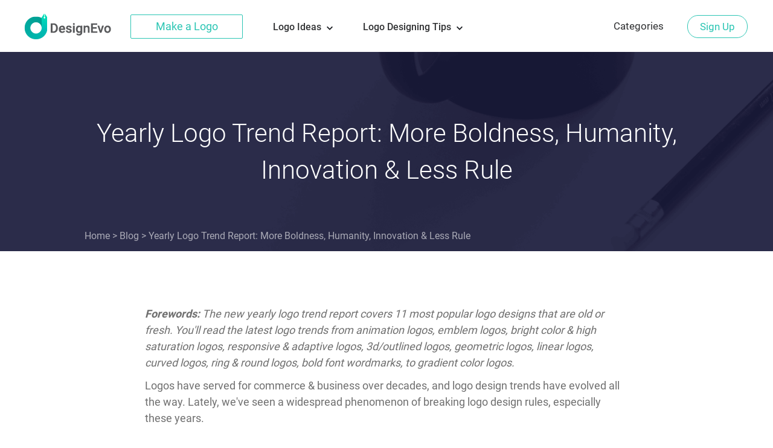

--- FILE ---
content_type: text/html; charset=utf-8
request_url: https://www.designevo.com/blog/logo-trend-yearly.html
body_size: 17564
content:
<!DOCTYPE html>
<html xmlns="http://www.w3.org/1999/xhtml" xml:lang="en-gb" lang="en-gb"
      dir="ltr">
<head>
<link href="https://www.designevo.com/blog/logo-trend-yearly.html" rel="canonical" />

    <meta name="robots" content="noodp"/>
    <meta name="viewport" content="width=device-width, initial-scale=1.0, user-scalable=no">
    <meta name="p:domain_verify" content="2ccea02ca84c3bb2953be335373703cf"/>
    <link rel="dns-prefetch" href="https://www.google-analytics.com">
    <link rel="dns-prefetch" href="https://cdn.amplitude.com">
    <link rel="dns-prefetch" href="https://apis.google.com">
    <link href='/templates/designevosite/css/unit_style.css?v=1681350614' rel="stylesheet">
	    <meta charset="utf-8" />
	<meta http-equiv="X-UA-Compatible" content="IE=edge" />
	<meta name="keywords" content="logo trend, logo design trends, modern logo, logo styles, responsive logo design, animation logo design, emblem logo trend, high saturation logo trend, responsive logo design" />
	<meta name="robots" content="max-snippet:-1, max-image-preview:large, max-video-preview:-1" />
	<meta name="viewport" content="width=device-width, initial-scale=1.0" />
	<meta name="amplitude_key" content="e084fa2522d7c9bd74442b33224f1803" />
	<meta name="description" content="Check our yearly logo trend report - The 11 logo design trends show more boldness, humanity and innovation, but there are less design rules." />
	
	<title>Yearly Logo Trend Report:More Boldness,Humanity,Innovation &amp; Less Rule</title>
	<link href="/templates/designevosite/favicon.ico" rel="shortcut icon" type="image/vnd.microsoft.icon" />
	<script src="/web-res/js/fj_dependency.js?95d925cc28959985c23d96384993586d"></script>
	<script src="/web-res/js/ealog.js?95d925cc28959985c23d96384993586d"></script>
	<script>
window.fjuser = window.fjuser || {}; window.fjuser.info = {"result":false}
	</script>

    <script type="text/javascript">
(function(f,b){if(!b.__SV){var e,g,i,h;window.mixpanel=b;b._i=[];b.init=function(e,f,c){function g(a,d){var b=d.split(".");2==b.length&&(a=a[b[0]],d=b[1]);a[d]=function(){a.push([d].concat(Array.prototype.slice.call(arguments,0)))}}var a=b;"undefined"!==typeof c?a=b[c]=[]:c="mixpanel";a.people=a.people||[];a.toString=function(a){var d="mixpanel";"mixpanel"!==c&&(d+="."+c);a||(d+=" (stub)");return d};a.people.toString=function(){return a.toString(1)+".people (stub)"};i="disable time_event track track_pageview track_links track_forms track_with_groups add_group set_group remove_group register register_once alias unregister identify name_tag set_config reset opt_in_tracking opt_out_tracking has_opted_in_tracking has_opted_out_tracking clear_opt_in_out_tracking start_batch_senders people.set people.set_once people.unset people.increment people.append people.union people.track_charge people.clear_charges people.delete_user people.remove".split(" ");
for(h=0;h<i.length;h++)g(a,i[h]);var j="set set_once union unset remove delete".split(" ");a.get_group=function(){function b(c){d[c]=function(){call2_args=arguments;call2=[c].concat(Array.prototype.slice.call(call2_args,0));a.push([e,call2])}}for(var d={},e=["get_group"].concat(Array.prototype.slice.call(arguments,0)),c=0;c<j.length;c++)b(j[c]);return d};b._i.push([e,f,c])};b.__SV=1.2;e=f.createElement("script");e.type="text/javascript";e.async=!0;e.src="undefined"!==typeof MIXPANEL_CUSTOM_LIB_URL?MIXPANEL_CUSTOM_LIB_URL:"file:"===f.location.protocol&&"//cdn.mxpnl.com/libs/mixpanel-2-latest.min.js".match(/^\/\//)?"https://cdn.mxpnl.com/libs/mixpanel-2-latest.min.js":"//cdn.mxpnl.com/libs/mixpanel-2-latest.min.js";g=f.getElementsByTagName("script")[0];g.parentNode.insertBefore(e,g)}})(document,window.mixpanel||[]);

mixpanel.init("208b7917a832aa2f467d404552795fc1", { debug: true, track_pageview: false, persistence: 'localStorage' });

</script>






</head>

<body>
<!--Google Analytics Begin-->

        <script src='https://www.googletagmanager.com/gtag/js?id=UA-988432-18' async defer></script>
        <script>
            (function (a, s, y, n, c, h, i, d, e) {
                s.className += ' ' + y;
                h.start = 1 * new Date;
                h.end = i = function () {
                    s.className = s.className.replace(RegExp(' ?' + y), '')
                };
                (a[n] = a[n] || []).hide = h;
                setTimeout(function () {
                    i();
                    h.end = null
                }, c);
                h.timeout = c;
            })(window, document.documentElement, 'async-hide', 'dataLayer', 4000, {'GTM-WBQXQMQ': true});
        
            (function (i, s, o, g, r, a, m) {
                i['GoogleAnalyticsObject'] = r;
                i[r] = i[r] || function () {
                    (i[r].q = i[r].q || []).push(arguments)
                }, i[r].l = 1 * new Date();
                a = s.createElement(o),
                    m = s.getElementsByTagName(o)[0];
                a.async = 1;
                a.src = g;
                a.defer = 1
                m.parentNode.insertBefore(a, m)
            })(window, document, 'script', 'https://www.google-analytics.com/analytics.js', 'ga');
        
            ga('create', 'UA-988432-16', 'auto');
            ga('require', 'GTM-WBQXQMQ');
            ga('send', 'pageview');
        
            function gaEvent(category, action, label) {
                try {
                    ga('send', 'event', category, action, label, 1);
                } catch (e) {
                }
            }
        
            function gaPage(url) {
                try {
                    ga('set', 'page', url);
                    ga('send', 'pageview');
                } catch (e) {
                }
            }
        </script>
        <script src="/web-res/js/fj_body_group_js.js.js?v=1681350614"></script>

<!-- Body -->
<input id="token" type="hidden" name="a292ed4c8dc3fab0cca02aaaf923d9f6" value="1"/>
<div id="modal_mask" style="display: none;"></div>
<div class="body">

    <!--Menu Begin-->
    <div class="menu_bg web_menu_bg">
                    <link href="/web-res/css/header.css?v=1641804425" rel="stylesheet">    <div class="new_header_container">
        <div class="new_banner_box">
            <a href="/" class="new_banner_logo">
                <img src="/media/header/images/designevo-logo.png" alt="">
            </a>

            <a href="/logo-maker/" class="new_banner_make_logo"
               onclick="ga('send', 'event', 'web_menu_btn', en, 'enter_logo_app', 1);">Make a Logo</a>

                            <div class="new_banner_lists">
                    <ul class="new_banner_lists_ul">
                        <li class="new_banner_lists_li">
                            <a href="/create/" class="new_banner_lists_a">
                                Logo Ideas

                                <svg class="top-icon" version="1.1" xmlns="http://www.w3.org/2000/svg"
                                     xmlns:xlink="http://www.w3.org/1999/xlink" x="0px" y="0px" width="10px"
                                     height="7px"
                                     viewBox="0 0 10 7" enable-background="new 0 0 10 7" xml:space="preserve">
<polygon fill="#17191D"
         points="5,6.996 4.359,6.355 0,1.996 1.283,0.708 5,4.426 8.717,0.708 10,1.996 5.641,6.355 "></polygon>
</svg>
                            </a>
                            <ol class="new_banner_lists_item">
                                                                    <li class="new_banner_lists_item_li">
                                        <div class="new_banner_lists_item_li_title">
                                            Trends                                        </div>
                                        <div class="new_banner_lists_item_li_box">
                                                                                            <ul>
                                                                                                            <li>
                                                            <a href="/create/logos/gaming.html">Gaming Logo</a>
                                                        </li>
                                                                                                            <li>
                                                            <a href="/create/logos/vintage.html">Vintage Logo</a>
                                                        </li>
                                                                                                            <li>
                                                            <a href="/create/logos/outdoor.html">Outdoor Logo</a>
                                                        </li>
                                                                                                            <li>
                                                            <a href="/create/logos/cool-text.html">Cool Text Logo</a>
                                                        </li>
                                                                                                            <li>
                                                            <a href="/create/logos/family-crest.html">Family Crest Logo</a>
                                                        </li>
                                                                                                            <li>
                                                            <a href="/create/logos/basketball.html">Basketball Logo</a>
                                                        </li>
                                                                                                            <li>
                                                            <a href="/create/logos/bee.html">Bee Logo</a>
                                                        </li>
                                                                                                    </ul>
                                                                                            <ul>
                                                                                                            <li>
                                                            <a href="/create/logos/u-k.html">UK Logo</a>
                                                        </li>
                                                                                                            <li>
                                                            <a href="/create/logos/podcast.html">Podcast Logo</a>
                                                        </li>
                                                                                                            <li>
                                                            <a href="/create/logos/event.html">Event Logo</a>
                                                        </li>
                                                                                                            <li>
                                                            <a href="/create/logos/monogram.html">Monogram Logo</a>
                                                        </li>
                                                                                                            <li>
                                                            <a href="/create/logos/sun.html">Sun Logo</a>
                                                        </li>
                                                                                                            <li>
                                                            <a href="/create/logos/youtube-channel.html">Youtube Logo</a>
                                                        </li>
                                                                                                            <li>
                                                            <a href="/create/logos/emblem.html">Emblem Logo</a>
                                                        </li>
                                                                                                    </ul>
                                                                                            <ul>
                                                                                                            <li>
                                                            <a href="/create/logos/cricket.html">Cricket Logo</a>
                                                        </li>
                                                                                                            <li>
                                                            <a href="/create/logos/military.html">Military Logo</a>
                                                        </li>
                                                                                                            <li>
                                                            <a href="/create/logos/event-planner.html">Event Planner Logo</a>
                                                        </li>
                                                                                                            <li>
                                                            <a href="/create/logos/energy.html">Energy Logo</a>
                                                        </li>
                                                                                                            <li>
                                                            <a href="/create/logos/flower.html">Flower Logo</a>
                                                        </li>
                                                                                                            <li>
                                                            <a href="/create/logos/letter.html">Letter Logo</a>
                                                        </li>
                                                                                                    </ul>
                                                                                            <ul>
                                                                                                            <li>
                                                            <a href="/create/logos/luxury.html">Luxury Logo</a>
                                                        </li>
                                                                                                            <li>
                                                            <a href="/create/logos/dog.html">Dog Logo</a>
                                                        </li>
                                                                                                            <li>
                                                            <a href="/create/logos/wolf.html">Wolf Logo</a>
                                                        </li>
                                                                                                            <li>
                                                            <a href="/create/logos/name.html">Name Logo</a>
                                                        </li>
                                                                                                            <li>
                                                            <a href="/create/logos/t-shirt.html">T-shirt Logo</a>
                                                        </li>
                                                                                                            <li>
                                                            <a href="/create/logos/drone.html">Drone Logo</a>
                                                        </li>
                                                                                                    </ul>
                                                                                    </div>
                                    </li>
                                                                    <li class="new_banner_lists_item_li">
                                        <div class="new_banner_lists_item_li_title">
                                            Commerce                                        </div>
                                        <div class="new_banner_lists_item_li_box">
                                                                                            <ul>
                                                                                                            <li>
                                                            <a href="/create/logos/3d.html">3D Logo</a>
                                                        </li>
                                                                                                            <li>
                                                            <a href="/create/logos/circle.html">Circle Logo</a>
                                                        </li>
                                                                                                            <li>
                                                            <a href="/create/logos/woodworking.html">Woodworking Logo</a>
                                                        </li>
                                                                                                            <li>
                                                            <a href="/create/logos/car-wash.html">Car Wash Logo</a>
                                                        </li>
                                                                                                            <li>
                                                            <a href="/create/logos/excavator.html">Excavator Logo</a>
                                                        </li>
                                                                                                            <li>
                                                            <a href="/create/logos/solar.html">Solar Logo</a>
                                                        </li>
                                                                                                    </ul>
                                                                                            <ul>
                                                                                                            <li>
                                                            <a href="/create/logos/truck.html">Truck Logo</a>
                                                        </li>
                                                                                                            <li>
                                                            <a href="/create/logos/wedding.html">Wedding Logo</a>
                                                        </li>
                                                                                                            <li>
                                                            <a href="/create/logos/eyelash.html">Eyelash Logo</a>
                                                        </li>
                                                                                                            <li>
                                                            <a href="/create/logos/healthcare.html">Healthcare Logo</a>
                                                        </li>
                                                                                                            <li>
                                                            <a href="/create/logos/bike.html">Bike Logo</a>
                                                        </li>
                                                                                                            <li>
                                                            <a href="/create/logos/car-auto.html">Car Auto</a>
                                                        </li>
                                                                                                    </ul>
                                                                                            <ul>
                                                                                                            <li>
                                                            <a href="/create/logos/logistics.html">Logistics Logo</a>
                                                        </li>
                                                                                                            <li>
                                                            <a href="/create/logos/bakery.html">Bakery Logo</a>
                                                        </li>
                                                                                                            <li>
                                                            <a href="/create/logos/seal.html">Seal Logo</a>
                                                        </li>
                                                                                                            <li>
                                                            <a href="/create/logos/sketch.html">Sketch Logo</a>
                                                        </li>
                                                                                                            <li>
                                                            <a href="/create/logos/capsule.html">Capsule Logo</a>
                                                        </li>
                                                                                                            <li>
                                                            <a href="/create/logos/ecommerce.html">Ecommerce Logo</a>
                                                        </li>
                                                                                                    </ul>
                                                                                    </div>
                                    </li>
                                                            </ol>
                        </li>
                        <li class="new_banner_lists_li">
                            <a href="/blog/" class="new_banner_lists_a">
                                Logo Designing Tips

                                <svg class="top-icon" version="1.1" xmlns="http://www.w3.org/2000/svg"
                                     xmlns:xlink="http://www.w3.org/1999/xlink" x="0px" y="0px" width="10px"
                                     height="7px"
                                     viewBox="0 0 10 7" enable-background="new 0 0 10 7" xml:space="preserve">
<polygon fill="#17191D"
         points="5,6.996 4.359,6.355 0,1.996 1.283,0.708 5,4.426 8.717,0.708 10,1.996 5.641,6.355 "></polygon>
</svg>
                            </a>

                            <ol class="new_banner_lists_item logo_designing_tips_item">
                                <li class="new_banner_lists_item_li">
                                    <div class="new_banner_lists_item_li_box logo_designing_tips">
                                        <ul>
                                                                                            <li>
                                                    <a href="/blog/how-to-resize-logo-image-pixels.html">Resize Logo Image in Pixels</a>
                                                </li>
                                                                                            <li>
                                                    <a href="/blog/create-signature-logo.html">Create a Signature Logo</a>
                                                </li>
                                                                                            <li>
                                                    <a href="/blog/how-to-make-a-logo-transparent.html">Make a Logo Transparent</a>
                                                </li>
                                                                                            <li>
                                                    <a href="/blog/find-logo-color-combinations.html">Logo Color Combinations</a>
                                                </li>
                                                                                            <li>
                                                    <a href="/blog/design-your-own-hoodie.html">Design a Free Cool Hoodie</a>
                                                </li>
                                                                                            <li>
                                                    <a href="/blog/free-music-graphic-logos-icons-covers-flyers-styles.html">Free Music Graphic Package</a>
                                                </li>
                                                                                            <li>
                                                    <a href="/blog/medical-logo-brands-and-designs.html">How to Create Medical Logos</a>
                                                </li>
                                                                                            <li>
                                                    <a href="/blog/sanitizer-brands-and-logo-ideas.html">Top 5 Sanitizer Logos</a>
                                                </li>
                                                                                        <li>
                                                <a href="/blog/">
                                                    More

                                                    <svg version="1.1" id="图层_1" xmlns="http://www.w3.org/2000/svg"
                                                         xmlns:xlink="http://www.w3.org/1999/xlink" x="0px" y="0px"
                                                         width="13px" height="9px" viewBox="0 0 13 9"
                                                         style="enable-background:new 0 0 13 9;" xml:space="preserve">
                                                <rect y="3.5" fill="#2AC5B3" width="10.2" height="2"/>
                                                        <polygon fill="#2AC5B3"
                                                                 points="8.2,8.7 6.8,7.3 9.6,4.5 6.8,1.7 8.2,0.3 12.4,4.5 "/>
                                            </svg>
                                                </a>
                                            </li>
                                        </ul>
                                    </div>
                                </li>
                            </ol>
                        </li>
                    </ul>
                </div>
                    </div>
    </div>
    <script src="/media/header/js/header.js?v=1641804424"></script>

                <div class="rgt_menu">
                            

<div class="custom rgt_menu_joomla_div"  >
	<ul>
<li><a href="/create/">Categories</a></li>
</ul></div>

                        
            
<script>
    const loginLanguage = {"signUp":"Sign Up","signUpFree":"Sign Up - Free","login":"Login","myAccount":"My Profile","myDesigns":"My Logos","signOut":"Sign Out","upgrade":"Upgrade","policyBasic":"Basic Plan","policyPlus":"Plus Plan","policyBasicAnnual":"Basic Annual Plan","policyPlusAnnual":"Plus Annual Plan","policyBasicMonthly":"Basic Monthly Plan","policyPlusMonthly":"Plus Monthly Plan","haveAccount":"Already have an account?","noAccount":"Not a registered user yet?","facebookSignUp":"Sign Up with Facebook","facebookLogin":"Login with Facebook","googleSignUp":"Sign Up with Google","googleLogin":"Login with Google","or":"or","email":"Email","emailConfirm":"Confirm Email","emailEmpty":"Email address can't be empty!","emailOverLength":"Email must be less than 64 characters!","emailWrongAddress":"Please enter a valid email address!","emailWrongConfirm":"Please enter a valid email address!","emailHasTaken":"The email address is taken.","password":"Password","passwordEmpty":"Password can't be empty!","passwordOverLength":"Password must be between 6 and 64 characters!","loginErr":"Failed to login, please check your network and try again.","loginPolicy":"By logging in, you agree to our ","signPolicy":"By signing up, you agree to our ","terms":"Terms of Use","and":" and ","privacyPolicy":"Privacy Policy","privacyPolicySub":".","rememberMe":"Remember me","forgotPassword":"Forgot password?","userWrong":"Email address or password is incorrect!"};
    window.language_tag = "en";
    var localTipTitle = {
        loginTitle: "Login",
        signupTitle: "Sign Up",
        loginSaveTitle: "Login to Save",
        loginPrintTitle: "Login to Print",
        loginShareTitle: "Login to Share",
        signupSaveTitle: "Sign Up to Save",
        signupPrintTitle: "Sign Up to Print",
        signupShareTitle: "Sign Up to Share",
        loginConnectTip: "Failed to login, please check your network and try again.",
        registerLoginFailed: "Registered successfully, but failed to login to your account.",
        registerConnectTip: "Registration failed, please check your network and try again.",
        mailEmptyTip: "Email address can't be empty!",
        mailLengthTip: "Email must be less than 64 characters!",
        mailWrongTip: "Please enter a valid email address!",
        mailConfirmTip: "The emails you've entered do not match!",
        pswdEmptyTip: "Password can't be empty!",
        pswdLengthTip: "Password must be between 6 and 64 characters!",
        fbNoMail: "No email for this Facebook account.",
        fbConnectTip: "Failed to connect to Facebook, please check your network and try again.",
        fbConnect: "Connect with Facebook",
        logoutConnectTip: "Failed to logout, please check your network and try again.",
        glNoMail: "No email for this Google account.",
        glConnectTip: "Failed to connect to Google, please check your network and try again."
    };
    window.csrf_token = "a292ed4c8dc3fab0cca02aaaf923d9f6";

</script>


<link href="/web-res/css/fj_login_mod.css?v=1641800127" rel="stylesheet">
<div id="login"></div>
<a id="emailService" class="u-hide" target="_blank" href="javascript:void(0)"></a>
<div class="app_survey" v-cloak v-show="local.doSurvey" v-on:click="">
    <div class="survey-box">
        <!--title-->
        <div class="survey-box-title">Welcome to DesignEvo!</div>
        <div class="survey-box-sub-title">Let's personalize your creation</div>
        <!--step-->
        <div class="steps" v-bind:class="local.animateStepClass">
            <div class="step-item step-point step-point01" v-bind:class="{active0:local.step===1,active:local.step>1}">
                <fj-icon-step-designevo></fj-icon-step-designevo>
                <div class="step-name">Step 1</div>
            </div>
            <div class="step-item step-border step-border01" ><div class="border-inner" v-bind:class="{active:local.step>=2}"></div></div>
            <div class="step-item step-point step-point02" v-bind:class="{active0:local.step===2,active:local.step>2}">
                <fj-icon-step-designevo></fj-icon-step-designevo>
                <div class="step-name">Step 2</div>
            </div>
            <div class="step-item step-border step-border02"><div class="border-inner" v-bind:class="{active:local.step>=3}"></div></div>
            <div class="step-item step-point step-point03" v-bind:class="{active:local.step>=3}">
                <fj-icon-step-designevo></fj-icon-step-designevo>
                <div class="step-name">Finish</div>
            </div>
        </div>
        <!--back-->
        <div v-if="local.step === 2" class="back-btn" v-on:click="goBack">
            <div class="icon"><fj-icon-back /></div>
            <div class="txt">Back</div>
        </div>
        <div class="box-close" v-on:click="closeBox"><fj-icon-delete></fj-icon-delete></div>

        <!--question-->
        <div class="survey-question" v-if="local.step === 1 && !local.isOtherOrganization">1.What kind of organization do you belong to?</div>
        <div class="survey-question" v-if="local.step === 2 && !local.isOtherOrganization">2.What is your role?</div>


        <!--answer-->
        <div class="survey-answer" v-if="local.answerType === 'organization' && local.step < 3 && !local.isOtherOrganization">
            <div class="answer-item" v-on:click="askRole('enterprise')">
                <div class="icon"><fj-icon-enterprise /></div>
                <div class="name">Enterprise</div>
            </div>
            <div class="answer-item" v-on:click="askRole('nonprofit-ngo')">
                <div class="icon"><fj-icon-nonprofit-ngo /></div>
                <div class="name">Nonprofit/NGO</div>
            </div>
            <div class="answer-item" v-on:click="askRole('store')">
                <div class="icon"><fj-icon-store /></div>
                <div class="name">Store</div>
            </div>
            <div class="answer-item" v-on:click="askRole('government')">
                <div class="icon"><fj-icon-government /></div>
                <div class="name">Government</div>
            </div>
            <div class="answer-item" v-on:click="askRole('self-employed')">
                <div class="icon"><fj-icon-self-employed /></div>
                <div class="name">Self-Employed</div>
            </div>
            <div class="answer-item" v-on:click="askRole('community')">
                <div class="icon"><fj-icon-community /></div>
                <div class="name">Community</div>
            </div >
            <div class="answer-item" v-on:click="askRole('school-university')">
                <div class="icon"><fj-icon-school-university /></div>
                <div class="name">School/University</div>
            </div>
            <div class="answer-item" v-on:click="goOtherPage">
                <div class="icon"><fj-icon-other /></div>
                <div class="name">Other</div>
            </div>
        </div>

        <!--enterprise-->
        <div class="survey-answer" v-if="local.answerType === 'enterprise' && local.step < 3 && !local.isOtherOrganization">
            <div class="answer-item" v-on:click="submitSurvey('HR/Admin')">
                <div class="icon"><fj-icon-hr-admin /></div>
                <div class="name">HR/Admin</div>
            </div>
            <div class="answer-item" v-on:click="submitSurvey('IT/Engineering')">
                <div class="icon"><fj-icon-it-engineering /></div>
                <div class="name">IT/Engineering</div>
            </div>
            <div class="answer-item" v-on:click="submitSurvey('Designer')">
                <div class="icon"><fj-icon-designer /></div>
                <div class="name">Designer</div>
            </div>
            <div class="answer-item" v-on:click="submitSurvey('Marketer/PR')">
                <div class="icon"><fj-icon-marketer-pr /></div>
                <div class="name">Marketer/PR</div>
            </div>
            <div class="answer-item" v-on:click="submitSurvey('Sales')">
                <div class="icon"><fj-icon-sales /></div>
                <div class="name">Sales</div>
            </div>
            <div class="answer-item" v-on:click="submitSurvey('Operations/Finance')">
                <div class="icon"><fj-icon-operations-finance /></div>
                <div class="name">Operations/Finance</div>
            </div>
            <div class="answer-item" v-on:click="submitSurvey('Analyst')">
                <div class="icon"><fj-icon-analyst /></div>
                <div class="name">Analyst</div>
            </div>
            <div class="answer-item" v-on:click="goOtherPage">
                <div class="icon"><fj-icon-other /></div>
                <div class="name">Other</div>
            </div>
        </div>

        <!--nonprofit-ngo-->
        <div class="survey-answer" v-if="local.answerType === 'nonprofit-ngo' && local.step < 3 && !local.isOtherOrganization">
            <div class="answer-item" v-on:click="submitSurvey('HR/Admin')">
                <div class="icon"><fj-icon-hr-admin /></div>
                <div class="name">HR/Admin</div>
            </div>
            <div class="answer-item" v-on:click="submitSurvey('IT/Engineering')">
                <div class="icon"><fj-icon-it-engineering /></div>
                <div class="name">IT/Engineering</div>
            </div>
            <div class="answer-item" v-on:click="submitSurvey('Designer')">
                <div class="icon"><fj-icon-designer /></div>
                <div class="name">Designer</div>
            </div>
            <div class="answer-item" v-on:click="submitSurvey('Marketer/PR')">
                <div class="icon"><fj-icon-marketer-pr /></div>
                <div class="name">Marketer/PR</div>
            </div>
            <div class="answer-item" v-on:click="submitSurvey('Trainer')">
                <div class="icon"><fj-icon-trainer /></div>
                <div class="name">Trainer</div>
            </div>
            <div class="answer-item" v-on:click="submitSurvey('Operations/Finance')">
                <div class="icon"><fj-icon-operations-finance /></div>
                <div class="name">Operations/Finance</div>
            </div>
            <div class="answer-item" v-on:click="submitSurvey('Analyst')">
                <div class="icon"><fj-icon-analyst /></div>
                <div class="name">Analyst</div>
            </div>
            <div class="answer-item" v-on:click="goOtherPage">
                <div class="icon"><fj-icon-other /></div>
                <div class="name">Other</div>
            </div>
        </div>

        <!--store-->
        <div class="survey-answer" v-if="local.answerType === 'store' && local.step < 3 && !local.isOtherOrganization">
            <div class="answer-item" v-on:click="submitSurvey('Owner')">
                <div class="icon"><fj-icon-owner /></div>
                <div class="name">Owner</div>
            </div>
            <div class="answer-item" v-on:click="submitSurvey('Manager')">
                <div class="icon"><fj-icon-manager /></div>
                <div class="name">Manager</div>
            </div>
            <div class="answer-item" v-on:click="submitSurvey('Operations/Finance')">
                <div class="icon"><fj-icon-operations-finance /></div>
                <div class="name">Operations/Finance</div>
            </div>
            <div class="answer-item" v-on:click="submitSurvey('Customer Service')">
                <div class="icon"><fj-icon-customer-service /></div>
                <div class="name">Customer Service</div>
            </div>
            <div class="answer-item" v-on:click="goOtherPage">
                <div class="icon"><fj-icon-other /></div>
                <div class="name">Other</div>
            </div>
        </div>

        <!--government-->
        <div class="survey-answer" v-if="local.answerType === 'government' && local.step < 3 && !local.isOtherOrganization">
            <div class="answer-item" v-on:click="submitSurvey('HR/Admin')">
                <div class="icon"><fj-icon-hr-admin /></div>
                <div class="name">HR/Admin</div>
            </div>
            <div class="answer-item" v-on:click="submitSurvey('Operations/Finance')">
                <div class="icon"><fj-icon-operations-finance /></div>
                <div class="name">Operations/Finance</div>
            </div>
            <div class="answer-item" v-on:click="submitSurvey('Analyst')">
                <div class="icon"><fj-icon-analyst /></div>
                <div class="name">Analyst</div>
            </div>
            <div class="answer-item" v-on:click="submitSurvey('Trainer')">
                <div class="icon"><fj-icon-trainer /></div>
                <div class="name">Trainer</div>
            </div>
            <div class="answer-item" v-on:click="submitSurvey('PR')">
                <div class="icon"><fj-icon-marketer-pr /></div>
                <div class="name">PR</div>
            </div>
            <div class="answer-item" v-on:click="submitSurvey('Manager')">
                <div class="icon"><fj-icon-manager /></div>
                <div class="name">Manager</div>
            </div>
            <div class="answer-item" v-on:click="goOtherPage">
                <div class="icon"><fj-icon-other /></div>
                <div class="name">Other</div>
            </div>
        </div>

        <!--self-employed-->
        <div class="survey-answer" v-if="local.answerType === 'self-employed' && local.step < 3 && !local.isOtherOrganization">
            <div class="answer-item" v-on:click="submitSurvey('Consultant')">
                <div class="icon"><fj-icon-consultant /></div>
                <div class="name">Consultant</div>
            </div>
            <div class="answer-item" v-on:click="submitSurvey('Agent')">
                <div class="icon"><fj-icon-agent /></div>
                <div class="name">Agent</div>
            </div>
            <div class="answer-item" v-on:click="submitSurvey('Designer')">
                <div class="icon"><fj-icon-designer /></div>
                <div class="name">Designer</div>
            </div>
            <div class="answer-item" v-on:click="submitSurvey('Fitness/Health')">
                <div class="icon"><fj-icon-fitness-health/></div>
                <div class="name">Fitness/Health</div>
            </div>
            <div class="answer-item" v-on:click="submitSurvey('Marketer/PR')">
                <div class="icon"><fj-icon-marketer-pr /></div>
                <div class="name">Marketer/PR</div>
            </div>
            <div class="answer-item" v-on:click="submitSurvey('Blogger/Writer')">
                <div class="icon"><fj-icon-blogger-writer /></div>
                <div class="name">Blogger/Writer</div>
            </div>
            <div class="answer-item" v-on:click="goOtherPage">
                <div class="icon"><fj-icon-other /></div>
                <div class="name">Other</div>
            </div>
        </div>

        <!--community-->
        <div class="survey-answer" v-if="local.answerType === 'community' && local.step < 3 && !local.isOtherOrganization">
            <div class="answer-item" v-on:click="submitSurvey('Organizer')">
                <div class="icon"><fj-icon-organizer /></div>
                <div class="name">Organizer</div>
            </div>
            <div class="answer-item" v-on:click="submitSurvey('Designer')">
                <div class="icon"><fj-icon-designer /></div>
                <div class="name">Designer</div>
            </div>
            <div class="answer-item" v-on:click="submitSurvey('Trainer')">
                <div class="icon"><fj-icon-trainer /></div>
                <div class="name">Trainer</div>
            </div>
            <div class="answer-item" v-on:click="submitSurvey('Operations/Finance')">
                <div class="icon"><fj-icon-operations-finance /></div>
                <div class="name">Operations/Finance</div>
            </div>
            <div class="answer-item" v-on:click="goOtherPage">
                <div class="icon"><fj-icon-other /></div>
                <div class="name">Other</div>
            </div>
        </div>

        <!--School/University-->
        <div class="survey-answer" v-if="local.answerType === 'school-university' && local.step < 3 && !local.isOtherOrganization">
            <div class="answer-item" v-on:click="submitSurvey('Student')">
                <div class="icon"><fj-icon-student /></div>
                <div class="name">Student</div>
            </div>
            <div class="answer-item" v-on:click="submitSurvey('Teacher/Professor')">
                <div class="icon"><fj-icon-teacher-professor /></div>
                <div class="name">Teacher/Professor</div>
            </div>
            <div class="answer-item" v-on:click="submitSurvey('HR/Admin')">
                <div class="icon"><fj-icon-hr-admin /></div>
                <div class="name">HR/Admin</div>
            </div>
            <div class="answer-item" v-on:click="submitSurvey('Marketer/PR')">
                <div class="icon"><fj-icon-marketer-pr /></div>
                <div class="name">Marketer/PR</div>
            </div>
            <div class="answer-item" v-on:click="goOtherPage">
                <div class="icon"><fj-icon-other /></div>
                <div class="name">Other</div>
            </div>
        </div>


        <!--other input-->
        <div class="other" v-if="local.isOtherOrganization">
            <input class="input" placeholder="Please enter your industry or organization." @input="inputChange" v-model="local.otherOrganization" maxlength="256" />
            <div v-if="local.isShowOtherDelBtn" class="icon-delete" @click="clearOtherInput"><fj-icon-delete /></div>
            <div class="input-border"></div>
            <div class="btn" v-on:click="completeOther">Complete</div>
        </div>

        <!--email-confirm-->
        <div v-if="local.step === 3" class="email-confirm">
            <div class="icon"><fj-icon-success></fj-icon-success></div>
            <div class="title">
                YOUR ACCOUNT HAS BEEN <br/> REGISTERED SUCCESSFULLY!            </div>
            <div class="desc">
                To ensure the security of your account, please check your mail and click the activation link to activate your account now.            </div>
            <div class="confirm-btn" v-on:click="goConfirmEmail">Confirm Now!</div>
        </div>
    </div>
</div>

<script src="/web-res/js/fj_login_mod.js?v=1722566627"></script>

        </div>
    </div>
        <div class="height_86" style="display: block"></div>
    
	
	        <div id="top">
            

        </div>
	
	
    <div class="content">
        <div class="row-fluid">
			            <main id="content" role="main">
                <!-- Begin Content -->
                
                <!-- <div id="system-message-container">
	</div>
 -->
                <div class="">
	<meta itemprop="inLanguage" content="en-GB" />
						
<div class="icons">
	
		
	</div>
	
	
	
		
								<div itemprop="articleBody">
		<!--blog banner begin-->
<div class="blg_bg">
	<div class="blg_ban">
		<h1>Yearly Logo Trend Report: More Boldness, Humanity, Innovation & Less Rule</h1>
		<ul class="blg_bread_nav">
			<li><a href="/">Home</a> &gt;</li>
			<li><a href="/blog/">Blog</a> &gt;</li>
			<li><a href="/blog/logo-trend-yearly.html">Yearly Logo Trend Report: More Boldness, Humanity, Innovation & Less Rule</a></li>
		</ul>
	</div>
</div>
<div class="blg_ctn">
	<p><em><b>Forewords:</b> The new yearly logo trend report covers 11 most popular logo designs that are old or fresh. You'll read the latest logo trends from animation logos, emblem logos, bright color & high saturation logos, responsive & adaptive logos, 3d/outlined logos, geometric logos, linear logos, curved logos, ring & round logos, bold font wordmarks, to gradient color logos.</em></p>
    <p>Logos have served for commerce & business over decades, and logo design trends have evolved all the way. Lately, we've seen a widespread phenomenon of breaking logo design rules, especially these years.</p>
    <img src="/images/blog/logomark-symbol-combination-logo/bass-logo-oldest-trademark.jpg" alt="World first logo - Bass Ale beer in 1876" />
    <p class="imgalt">Image: World first logo - Bass Ale beer in 1876.</p>
    <p>By the time of 1876 when the very first logo was created and published by Bass Ale beer, logo art designers would love to go with emblem designs & graffiti designs. The logo design trend at that exact time is all about repeating and following the few existed design patterns. - We must admit those logo designs made from that time, are somewhat dull, or at least, lack creativity.</p>
    <p>By contrast, in the year of 2019 and 2020, we see a large number of promising logo designers obey fewer logo principles, but care more about resonating with users, interacting with clients & audiences, as well as making people more comfortable.</p>
    <p>This is our fresh report on logo trend. You'll find stunning logo examples for each logo trend. Also, be aware that these logo trends are bolder, more human, more innovative, and more likely to break all existed design rules!</p>
    <p>Anyway, <a href="https://upcity.com/experts/top-tips-for-designing-your-logo-signature/" target="_blank" rel="noopener noreferrer">logo design</a> is all about UX, creativity, branding, freshness, and visual shock! You can learn more from the following report on recent logo trends.</p>
    <h2>Part 1 - Yearly Report for Logo Trends</h2>
    <p>More and more successful modern logo designs have broken previous logo design rules. While surprisingly, audience feedbacks towards these logo design changes are not bad at all!</p>
    <p>To some extent, logo design is the sum-up of design skill, beauty, taste, culture, innovation, and branding. The annual logo trend is the report of mainstream logo designs, which has changed the world dramatically!</p>
    <h4>Animation Logo Trend</h4>
   	<img src="https://domaininvesting.com/wp-content/uploads/2020/01/GoDaddy-Icon.gif" alt="GoDaddy animation logo" />
  	<p class="imgalt">Image Source: domaininvesting.com/wp-content/uploads/2020/01/GoDaddy-Icon.gif</p>
    <p>Animation logos are the most popular logo trend since 2019. When watching films, cartoons, or playing games, we often see such a compelling yet complex logo moving and transforming. In most cases, it's hard for viewers to figure out how the motions perform, but the visual shock is unparalleled!</p>
    <p>To name a few, the Avengers movie, Pixar and Dreamworks, they all have adopted animation logos. Such a logo gives audience an immersing experience.</p>
  	<p>Not limited to movies, cartoons and games, animation logo design has become the new first choice of many other businesses whose target is to get closer to users. If you take a look at GoDaddy new logo, you'll have a better understanding!</p>
  	<h4>Emblem Logo Trend</h4>
    <img src="/images/blog/logo-trend-yearly/emblem-logo-design-trends.jpg"  alt="Emblem logo design trend" />
    <p class="imgalt">Image: Emblem logo design trend.</p>
    <p>Since logo concept is created, emblem logo has dominated the top 1 logo design choice. And in this very new yearly logo trend report, it is no exception.</p>
    <p>Emblem logo like a stamp, proves itself a strong branding. That makes it the best option for many business groups, which highly rely on reputation and trust. (Think of <a href="/blog/starbucks-logo-design.html" target="_blank">Starbucks logo design</a>.)</p>
  	<h4>Bright Color + High Saturation Logo Trend</h4>
  	<img src="/images/blog/logo-trend-yearly/bright-color-high-saturation-logo-trend.jpg" alt="Bright color and high saturation logo trend" />
  	<p class="imgalt">Image: Bright color and high saturation logo trend.</p>
    <p>Years ago, high saturation designs were a hot potato for designers, but high saturation designs in bright colors have been popularized since 2019. It's the same, logo designs in only black and white has a strong contrast that levels up the overall design. Because of that, it's one of the top choices for luxury clothes, luxury clothes, and more.</p>
  	<h4>Responsive & Adaptive Logo Trend</h4>
    <img src="/images/blog/logo-trend-yearly/responsive-and-adaptive-logo-trend.jpg" alt="Responsive and adaptive logo trend" />
    <p class="imgalt">Image: Responsive and adaptive logo trend.</p>
    <p>It's caring and user-friendly to design a set of logos in various sizes for different devices and platforms. In the latest report of logo design trends, designers seem to attach more importance to responsive and adaptive logo design, considering <a href="/blog/google-logo.html" target="_blank">Google responsive logo design</a>.</p>
    <p>Responsive and adaptive logo designs ensure users have the most comfortable experiences with different accesses.</p>
  	<h4>3D/Outlined Logo Trend</h4>
    <img src="/images/blog/logo-trend-yearly/3d-logo-outlined-design-trend.jpg" alt="3D and outlined logo design trend" />
    <p class="imgalt">Image: 3D and outlined logo design trend.</p>
    <p>3D logo design has become another mainstream these days. So does outlined logo design. Such designs emphasize physical boundaries and logo design theme. The use of outlined style helps add atmospheres of funny, vivid, cool or others.</p>
  	<h4>Geometric Logo Trend</h4>
    <img src="/images/blog/logo-trend-yearly/geometric-logo-trend.jpg" alt="Geometric logo trend" />
    <p class="imgalt">Image: Geometric logo trend.</p>
    <p>Geometric logo design has the wisdom of mathematics, so we can easily find many high-tech and futuristic companies choose a geometric logo, such as, <a href="/blog/apple-logo-design.html" target="_blank">Apple logo</a>, AMD logo, Mercedes-Benz logo, etc.</p>
  	<h4>Linear Logo Trend</h4>
    <img src="/images/blog/logo-trend-yearly/linear-logo-trend.jpg" alt="Linear logo trend" />
    <p class="imgalt">Image: Linear logo trend - Find the templates <a href="/logo-maker/" target="_blank">here</a> by searching "Linear".</p>
    <p>Linear logos are widely used on digital board performances, electric fireworks, etc. Linear logo design always has a sense of technology, futurism, and many more.</p>
  	<h4>Curved Logo Trend</h4>
  	<img src="/images/blog/logo-trend-yearly/curved-logo-design-trend.jpg" alt="Curved logo design" />
  	<p class="imgalt">Image: Curved logo design.</p>
    <p>Curved logo design is a new emerging logo design method. It composes of the elements of round, circle, and corner. Such a logo has a direction and a strong design sense.</p>
  	<h4>Ring & Round Logo Trend</h4>
  	<img src="/images/blog/logo-trend-yearly/ring-or-round-logo-trend.jpg" alt="Ring or round logo design trend" />
  	<p class="imgalt">Image: Ring or round logo design trend.</p>
    <p>When we talk about ring or round logos, Olympic logo comes to our mind. Ring or round design brings a sense of fluid and circulation naturally. When a design has more than one ring (Consider Olympic logo), it implies connections.</p>
  	<h4>Bold Font Wordmark</h4>
    <img src="/images/blog/logo-trend-yearly/bold-wordmark.jpg" alt="Bold wordmark trend" />
    <p class="imgalt">Image: Bold wordmark trend.</p>
    <p>We've found a new design trend in wordmark these years. The reputable wordmarks have changed old slim letters to bold fonts and other clearer letters, i.e., Sans-serif.</p>
    <p>Since bold font design takes more space, it's more stable, trustworthy and user-friendly.</p>
  	<h4>Gradient Color Logo Trend</h4>
    <img src="/images/blog/logo-trend-yearly/gradient-color-trend.jpg" alt="Gradient color logo design trend" />
    <p class="imgalt">Image: Gradient color logo design trend.</p>
    <p>In gradient color logo design, audiences can feel more things from the colors. Gradient design shares how different or opposite things connect. Let's take Instagram logo as an example - a gradient logo can present a colorful world to audiences.</p>
    <h2>Part 2 - Back to You, Reflection on Trendy Logo</h2>
    <p>You may find top logo design trends in part 1 gorgeous. While if you've payed attention to logo tends for years, you must also be aware that logo trend varies each year.</p>
    <p>-Shall you change your logo and follow the new logo trend?</p>
    <p>-Our advice is "Don't".</p>
    <p>Logo is your branding symbol. For small or mediate businesses, it's not good to change your brand identity frequently, or it will confuse your audiences.</p>
    <p>And, for those who start businesses and need a logo, we suggest them choosing a branding logo by evaluating their own business, or picking a universal styled logo design, such as, bold wordmark and abstract logo design.</p>
    <p>Lack logo design experiences? No worry! You have <a href="/logo-maker/" target="_blank">DesignEvo logo maker</a> - It allows you to search among 10,000+ professional logo templates with business keywords. What's more? Customizing your logo is only clicks away! And, you'll have a free option to download your logo.</p>
</div>


<div class="award_line"></div>
<div class="ctn_980 padding_btm_120 related-blog-rcm padding_btm_index_120">
<h3>Hot Logo Tips That Share Something Related:</h3>
<div>
<a href="/blog/apple-logo-design.html">
<span><img src="/images/blog/apple-logo-design/apple-logo-design.png"></span>
<div>
<h4></h4>
<p>Explore the successful designs of Starbucks logo, and design your coffee logo easily for free.</p>
</div>
</a>
</div>
<div>
<a href="/blog/adidas-logo.html">
<span><img src="/images/blog/adidas-logo/adidas-logo.png"></span>
<div>
<h4>Apple Logo Designs And Its True Story</h4>
<p>Apple logo design is of top excellence! Read Apple logo history, meaning, and influence now!</p>
</div>
</a>
</div>
<div class="last-related-blog-rcm">
<a href="/blog/marvel-logo.html">
<span><img src="/images/blog/marvel-logo/marvel-logo.png"></span>
<div>
<h4>Marvel Logos History & Case Study</h4>
<p>Check all Marvel logos in history timeline. Study how they help Marvel become top superhero.</p>
</div>
</a>
</div>
</div>
  
  
<div class="theme_btm_bg">
 <div class="ctn_1200 padding_7_5">
  <h2 class="theme_h2">Join Millions of Users and Enjoy DesignEvo Now</h2>
  <a class="pricing_btm_btn pricing_m_42" href="/logo-maker/">Get Started</a>
 </div>
</div>
 <script type="text/javascript" src="//s7.addthis.com/js/300/addthis_widget.js#pubid=ra-595d99b1bef88443"></script>
<!--article end-->
	</div>

	
						 </div>

                <!-- End Content -->
            </main>
			        </div>


    </div>
	
			            <!-- Footer -->
            <div class="footer_bg">
                <link href="/web-res/css/footer-css.css?v=1664266352" rel="stylesheet">
<div class="footer-container">
    <div class="content-box-container">
        <div class="footer-content-box">
            <div class="footer-content-right">
                <div class="footer-content-desc">
                    <!-- <h4>About DesignEvo</h4> -->
                    <img src="/media/footer/images/textLogo.png" width='144px' height='43px' loading='lazy' alt="About DesignEvo">
                    <p>DesignEvo is an easy logo maker developed by PearlMountain Limited. It makes logo design simple and straightforward, and provides the most convenient experience.</p>
                </div>

                <div class="footer-content-language-box">
                    <div class="footer-content-language">
                        <span>English</span>
                        <div>
                            <svg version="1.1" id="Layer_1" xmlns="http://www.w3.org/2000/svg"
                                xmlns:xlink="http://www.w3.org/1999/xlink" x="0px" y="0px"
                                width="10px" height="7px" viewBox="1 0.5 10 7" enable-background="new 1 0.5 10 7"
                                xml:space="preserve">
                                <polygon id="Polygon-2" fill="rgba(26, 27, 28, 1)" points="6,7.5 11,0.5 1,0.5 "/>
                            </svg>
                        </div>

                        <ul class="footer-lang-list">
                            <li><a href="/en/">English</a></li>
                            <li><a href="/es/">Español</a></li>
                            <li><a href="/pt/">Português</a></li>
                            <li><a href="/de/">Deutsch</a></li>
                            <li><a href="/fr/">Français</a></li>
                            <li><a href="/jp/">日本語</a></li>
                            <li><a href="/tw/">繁體中文</a></li>
                            <li><a href="/cn/">简体中文</a></li>
                        </ul>
                    <!--					-->                    <!--					-->                    <!--					-->                    <!--					-->                    <!--					-->                    <!--					-->                    <!--					-->                    <!--					-->                    </div>
                </div>
            </div>
            <div class="footer-content-left">
                <div class="footer-content-item">
                    <h4>PLATFORM</h4>
                    <ul class="footer-content-item-ul">
                        <li>
                            <!-- <svg xmlns="http://www.w3.org/2000/svg" xmlns:xlink="http://www.w3.org/1999/xlink" version="1.1"
                                id="图层_1" x="0px" y="0px" width="20px" height="20px" viewBox="0 0 30 30"
                                enable-background="new 0 0 30 30" xml:space="preserve">
                                    <path fill="rgba(26, 27, 44, 1)"
                                        d="M15,3C14.999,3,14.999,3,15,3C8.382,3.001,3,8.384,3,15c0,6.616,5.382,11.998,11.999,12c0,0,0,0,0.001,
                                        0  c6.617,0,12-5.384,12-12C27,8.383,21.617,3,15,3z M11.241,5.03c-1.115,1.349-1.975,3.297-2.461,
                                        5.604  c-1.054-0.387-1.979-0.874-2.715-1.443C7.295,7.306,9.105,5.838,11.241,5.03z M4.333,15c0-1.662,
                                        0.394-3.231,1.076-4.637  c0.874,0.647,1.936,1.19,3.138,1.612C8.412,12.94,8.333,13.949,8.333,15c0,1.05,
                                        0.079,2.061,0.214,3.024  c-1.202,0.422-2.265,0.966-3.138,1.612C4.727,18.231,4.333,16.662,4.333,15z M6.065,
                                        20.809c0.736-0.568,1.661-1.055,2.715-1.443  c0.487,2.308,1.347,4.257,2.461,5.605C9.105,24.162,7.295,22.694,
                                        6.065,20.809z M14.333,25.569c-1.913-0.503-3.545-3.122-4.268-6.61  c1.311-0.352,2.76-0.564,4.268-0.613V25.569z M14.333,
                                        17.012c-1.587,0.047-3.105,0.26-4.488,0.618  C9.733,16.784,9.667,15.905,9.667,15s0.066-1.784,0.178-2.63c1.383,
                                        0.358,2.901,0.572,4.488,0.619V17.012z M14.333,11.655  c-1.507-0.048-2.957-0.263-4.268-0.613c0.722-3.488,2.355-6.108,
                                        4.268-6.611V11.655z M23.935,9.191  c-0.735,0.569-1.659,1.055-2.715,1.442c-0.487-2.307-1.347-4.256-2.464-5.604C20.893,
                                        5.837,22.703,7.306,23.935,9.191z   M15.666,4.431c1.914,0.503,3.547,3.123,4.268,6.61c-1.311,0.352-2.76,0.565-4.268,
                                        0.613V4.431z M15.666,12.988  c1.588-0.047,3.105-0.26,4.488-0.619c0.113,0.846,0.18,1.725,0.18,2.63s-0.066,1.784-0.18,
                                        2.631c-1.383-0.359-2.9-0.571-4.488-0.618  V12.988z M15.666,25.568v-7.223c1.508,0.048,2.957,0.262,4.268,0.613C19.213,
                                        22.446,17.58,25.065,15.666,25.568z M18.756,24.97  c1.117-1.347,1.977-3.297,2.464-5.604c1.056,0.388,1.979,0.873,2.715,
                                        1.442C22.703,22.694,20.893,24.162,18.756,24.97z   M21.452,18.024c0.135-0.964,0.214-1.975,
                                        0.214-3.024c0-1.051-0.079-2.06-0.214-3.024c1.202-0.422,2.265-0.965,3.139-1.612  c0.682,1.405,1.075,2.975,1.075,4.637s-0.394,
                                        3.231-1.075,4.636C23.717,18.99,22.654,18.446,21.452,18.024z"/>
                            </svg> -->
                            <svg width="20px" height="20px" viewBox="0 0 20 20" version="1.1" xmlns="http://www.w3.org/2000/svg" xmlns:xlink="http://www.w3.org/1999/xlink">
                                <g id="Web1.5" stroke="none" stroke-width="1" fill="none" fill-rule="evenodd">
                                    <g transform="translate(2.000000, 2.000000)">
                                        <circle stroke="#1A1B2C" stroke-width="1.5" cx="8" cy="7.5" r="8.25"></circle>
                                        <ellipse stroke="#1A1B2C" stroke-width="1.5" cx="8" cy="7.5" rx="3.25" ry="8.25"></ellipse>
                                        <rect fill="#1A1B2C" x="0" y="7.25" width="16" height="1.5"></rect>
                                    </g>
                                </g>
                            </svg>
                            <a href="/logo-maker/">For Web</a>
                        </li>
                        <li>
                            <!-- <svg xmlns="http://www.w3.org/2000/svg" xmlns:xlink="http://www.w3.org/1999/xlink" version="1.1"
                                id="图层_1" x="0px" y="0px" width="20px" height="20px" viewBox="0 0 30 30"
                                enable-background="new 0 0 30 30" xml:space="preserve">
                                    <path fill="rgba(26, 27, 44, 1)"
                                        d="M25.896,4.503H4.104C3.716,4.503,3.4,4.819,3.4,5.207v14.398c0,0.389,0.316,0.705,
                                        0.704,0.705h10.192v3.778  h-4v1.407h9.435v-1.407h-4.028v-3.778h10.193c0.388,0,0.704-0.316,0.704-0.705V5.207C26.6,4.819,
                                        26.284,4.503,25.896,4.503z   M25.193,18.903H4.807V5.911h20.386V18.903z"/>
                            </svg> -->
                            <svg width="20px" height="20px" viewBox="0 0 20 20" version="1.1" xmlns="http://www.w3.org/2000/svg" xmlns:xlink="http://www.w3.org/1999/xlink">
                                <g id="Desktop1.5" stroke="none" stroke-width="1" fill="none" fill-rule="evenodd">
                                    <rect stroke="#1A1B2C" stroke-width="1.5" x="2.25" y="2.25" width="15.5" height="11.5" rx="1"></rect>
                                    <rect fill="#1A1B2C" x="6" y="16" width="8" height="1.5" rx="0.75"></rect>
                                    <rect  fill="#1A1B2C" x="9.25" y="13" width="1.5" height="4" rx="0.75"></rect>
                                </g>
                            </svg>
                            <a href="/desktop/">For Desktop</a>
                        </li>
                        <li>
                            <!-- <svg xmlns="http://www.w3.org/2000/svg" xmlns:xlink="http://www.w3.org/1999/xlink" version="1.1"
                                id="图层_1" x="0px" y="0px" width="20px" height="20px" viewBox="0 0 30 30"
                                enable-background="new 0 0 30 30" xml:space="preserve">
                                <g>
                                    <path fill="rgba(26, 27, 44, 1)" d="M22.059,0H7.942C6.954,0,6.177,0.776,6.177,1.765v26.471C6.177,29.224,6.954,30,7.942,30h14.116   c0.99,0,
                                    1.766-0.776,1.766-1.765V1.765C23.824,0.776,23.049,0,22.059,0z M22.412,28.235c0.035,0.177-0.105,0.318-0.281,0.354   c-0.037,0-0.037,
                                    0-0.072,0H7.942c-0.178,0.035-0.318-0.106-0.354-0.282c0-0.036,0-0.036,0-0.071v-4.588h14.823V28.235z    M22.412,1.765v20.471H7.589V1.765C7.554,
                                    1.588,7.694,1.447,7.872,1.412c0.035,0,0.035,0,0.07,0h14.116   c0.178-0.035,0.318,0.106,0.354,0.282C22.412,1.729,22.412,1.729,22.412,1.765z"/>
                                    <rect x="12.53" y="25.412" fill="rgba(26, 27, 44, 1)" width="4.94" height="1.411"/>
                                </g>
                            </svg> -->
                            <svg width="20px" height="20px" viewBox="0 0 20 20" version="1.1" xmlns="http://www.w3.org/2000/svg" xmlns:xlink="http://www.w3.org/1999/xlink">
                                <g id="mobile1.5" stroke="none" stroke-width="1" fill="none" fill-rule="evenodd">
                                    <rect stroke="#1A1B2C" stroke-width="1.5" x="5.25" y="1.25" width="10.5" height="16.5" rx="1"></rect>
                                    <rect fill="#1A1B2C" x="9" y="3" width="3" height="1.5" rx="0.75"></rect>
                                    <rect fill="#1A1B2C" x="5" y="14" width="11" height="1.5" rx="0.75"></rect>
                                </g>
                            </svg>
                            <a href="/for-mobile/">For Mobile</a>
                        </li>
                    </ul>
                </div>
                <div class="footer-content-item">
                    <h4>RESOURCES</h4>
                    <ul class="footer-content-item-ul">
                        <li>
                            <a href="/features/">Features</a>
                        </li>
                        <li>
                            <a href="/blog/">Blog</a>
                        </li>
                        <li>
                            <a href="/support.html">Support</a>
                        </li>
                        <li>
                            <a href="/contact.html">Contact</a>
                        </li>
                    </ul>
                </div>
                <div class="footer-content-item">
                    <h4>COMPANY</h4>
                    <ul class="footer-content-item-ul">
                        <li>
                            <a href="/about.html">About</a>
                        </li>
                        <li>
                            <a href="/pricing.html">Pricing</a>
                        </li>
                        <li>
                            <a href="/affiliates.html">Affiliate</a>
                        </li>
                        <li>
                            <a href="/privacy.html">Privacy</a>
                        </li>
                    </ul>
                </div>
            </div>
        </div>
    </div>
    
    <div class="footer-line"></div>
    <div class="footer-copyright-box">
        <div class="copyright-box-content">
            <p>
                Copyright © 2026 PearlMountain. All Rights Reserved.
            </p>
            <ul>
                <li>
                    <a href="https://www.facebook.com/designevoapp/" rel="nofollow">
                        <!-- <svg xmlns="http://www.w3.org/2000/svg" xmlns:xlink="http://www.w3.org/1999/xlink" version="1.1"
                            id="Layer_1" x="0px" y="0px" width="40px" height="40px" viewBox="0 0 40 40"
                            enable-background="new 0 0 40 40" xml:space="preserve">
                            <metadata>
                                <sfw>
                                    <slices/>
                                    <sliceSourceBounds width="40" height="40" bottomLeftOrigin="true" y="180.5" x="179.5"/>
                                </sfw>
                            </metadata>
                            <circle id="Oval" fill="#3A5898" cx="20" cy="20" r="20"/>
                            <path id="facebook-_x5B__x23_176_x5D_" fill="#FFFFFF"
                                d="M21.821,30v-9h2.732L25,17h-3.179v-1.948c0-1.03,0.026-2.052,1.466-2.052  h1.457v-2.86c0-0.043-1.252-0.14-2.519-0.14c-2.646,0-4.302,
                                1.657-4.302,4.7V17H15v4h2.923v9H21.821z"/>
                        </svg> -->
                        <svg width="22px" height="22px" viewBox="0 0 22 22" version="1.1" xmlns="http://www.w3.org/2000/svg" xmlns:xlink="http://www.w3.org/1999/xlink">
                            <g stroke="none" stroke-width="1" fill="none" fill-rule="evenodd">
                                <g id="designevo-website" transform="translate(-1390.000000, -10102.000000)">
                                    <g transform="translate(1390.000000, 10102.000000)">
                                        <path d="M0,10.963779 C0,17.018884 4.90867403,21.927558 10.963779,21.927558 L10.963779,21.927558 C17.018884,21.927558 21.927558,17.018884 21.927558,10.963779 L21.927558,10.963779 C21.927558,4.90867403 17.018884,-8.2909738e-14 10.963779,-8.2909738e-14 L10.963779,-8.2909738e-14 C4.90867403,-8.2909738e-14 0,4.90867403 0,10.963779" id="Clip-2" fill="#1A1B2C"></path>
                                        <path d="M14.3535657,8.53338674 L11.9780519,8.53338674 L11.9780519,7.19928729 C11.9780519,6.39525414 12.3617757,6.21256906 12.9647702,6.21256906 L14.2073448,6.21256906 L14.2073448,6.13951934 L14.2073448,3.8369337 L12.1789691,3.8369337 C10.040958,3.8369337 9.1272895,4.39738674 9.1272895,8.40539779 L9.1272895,8.53338674 L7.57404088,8.53338674 L7.57404088,10.9637182 L9.1272895,10.9637182 L9.1272895,18.0906243 L11.9780519,18.0906243 L11.9780519,10.9637182 L14.0064276,10.9637182 L14.3535657,8.53338674 Z" id="Fill-3" fill="#FFFFFF"></path>
                                    </g>
                                </g>
                            </g>
                        </svg>
                    </a>
                </li>
                <li>
                    <a href="https://www.pinterest.com/designevoapp/" rel="nofollow">
                        <!-- <svg xmlns="http://www.w3.org/2000/svg" xmlns:xlink="http://www.w3.org/1999/xlink" version="1.1"
                            id="图层_1" x="0px" y="0px" width="40px" height="40px" viewBox="0 0 40 40"
                            enable-background="new 0 0 40 40" xml:space="preserve">
                            <circle fill-rule="evenodd" clip-rule="evenodd" fill="#BC081C" cx="20" cy="20" r="20"/>
                            <g id="UG8QpP_1_">
                                <g>
                                    <g>
                                        <path fill-rule="evenodd" clip-rule="evenodd" fill="#FFFFFF"
                                            d="M18.291,25.637c1.269,1.455,3.379,2.002,5.228,1.437     c0.383-0.116,0.761-0.253,1.128-0.411c0.716-0.309,1.388-0.714,
                                            1.964-1.241c1.648-1.504,2.544-3.396,2.961-5.548     c0.541-2.796,0.05-5.403-1.717-7.646c-1.073-1.362-2.588-2.256-4.206-2.821c-2.196-0.767-4.662-0.858-6.881-0.143  
                                                c-0.637,0.206-1.275,0.485-1.857,0.815c-2.078,1.181-3.678,3.084-4.331,5.395c-0.173,0.617-0.278,1.26-0.339,1.896    
                                                c-0.148,1.542,0.192,3.069,0.893,4.441c0.11,0.217,0.25,0.416,0.354,0.637c0.247,0.521,0.622,1.04,1.081,1.392    
                                                c0.213,0.165,0.476,0.309,0.755,0.291c0.387-0.027,0.483-0.398,0.59-0.72c0.116-0.354,0.156-0.727,0.234-1.089    
                                                    c0.069-0.331,0.079-0.528-0.127-0.822c-1.629-2.313-1.07-6.059,0.938-7.936c1.82-1.697,3.884-2.194,6.196-1.867    
                                                    c2.06,0.293,3.897,1.645,4.703,3.585c0.328,0.796,0.435,1.874,0.446,2.72c0.018,1.218-0.175,2.31-0.648,3.449    
                                                    c-0.402,0.974-1.01,1.914-1.859,2.558c-1.25,0.943-3.877,1.354-4.406-0.611c-0.13-0.482-0.146-1.112-0.048-1.601     
                                                    c0.248-1.234,0.72-2.406,1.004-3.627c0.15-0.652,0.251-1.308,0.073-1.972c-0.209-0.784-0.697-1.291-1.511-1.401    
                                                    c-0.866-0.119-1.679,0.151-2.182,0.824c-1.05,1.406-1.183,3.014-0.668,4.669c0.109,0.356,0.149,0.662,0.058,1.032    
                                                        c-0.496,2.009-0.927,4.033-1.443,6.034c-0.352,1.362-0.47,2.76-0.403,4.161c0.018,0.388,0.026,0.78,0.116,1.161    
                                                        c0.059,0.255,0.153,0.62,0.403,0.753c0.346,0.184,0.64-0.259,0.803-0.498c0.642-0.949,1.145-2.005,1.523-3.084    
                                                        c0.247-0.701,0.439-1.419,0.626-2.138C17.807,27.459,18.172,26.153,18.291,25.637z"/>
                                    </g>
                                </g>
                            </g>
                        </svg> -->
                        <svg width="22px" height="22px" viewBox="0 0 22 22" version="1.1" xmlns="http://www.w3.org/2000/svg" xmlns:xlink="http://www.w3.org/1999/xlink">
                            <g stroke="none" stroke-width="1" fill="none" fill-rule="evenodd">
                                <g id="designevo-website" transform="translate(-1434.000000, -10102.000000)">
                                    <g transform="translate(1390.000000, 10102.000000)">
                                        <g transform="translate(44.000000, 0.000000)">
                                            <path d="M-1.38182897e-14,10.963779 C-1.38182897e-14,17.018884 4.90867403,21.927558 10.9639006,21.927558 L10.9639006,21.927558 C17.0190055,21.927558 21.9276796,17.018884 21.9276796,10.963779 L21.9276796,10.963779 C21.9276796,4.90867403 17.0190055,-8.2909738e-14 10.9639006,-8.2909738e-14 L10.9639006,-8.2909738e-14 C4.90867403,-8.2909738e-14 -1.38182897e-14,4.90867403 -1.38182897e-14,10.963779" id="Fill-7" fill="#1A1B2C"></path>
                                            <path d="M16.8136398,5.17012155 C12.5757834,1.51289503 7.28010387,3.42738122 5.06636906,6.0318895 C4.29296575,6.94179006 2.39233591,10.1279006 4.05801547,12.7294917 C5.23070055,14.561326 6.20319779,14.7218895 6.20319779,14.7218895 L6.70919779,13.1564862 C6.70919779,13.1564862 5.2069989,11.986232 5.79212597,9.25057459 C6.37713149,6.51503867 9.11813702,4.8441326 12.2595182,5.22360221 C15.401021,5.60319337 16.3076398,8.36510497 16.0547006,10.5156354 C15.8016398,12.6662873 15.0427006,15.1013591 12.8604464,15.4492265 C10.6781923,15.7972155 10.3856287,13.8838232 10.8522475,12.6187624 C11.3188663,11.3538232 11.856347,9.38512707 11.4688552,8.55496133 C11.0184022,7.58963536 9.44485525,7.14756906 8.52778343,8.42843094 C7.61059006,9.70929282 7.95845746,10.9372818 8.00063425,11.4012265 C8.04281105,11.8650497 8.29575028,12.3499006 8.29575028,12.3499006 C8.29575028,12.3499006 6.98863425,17.9583204 6.73557348,19.0967293 C6.63055691,19.5697901 6.57646851,20.2680773 6.5489989,20.9230939 C7.05706519,21.158895 7.58615912,21.3561657 8.1327558,21.5128398 C8.48645746,20.8070166 8.89145193,19.8945635 9.18134144,18.9280221 C9.81387182,16.8197901 9.98245746,16.0185525 9.98245746,16.0185525 C9.98245746,16.0185525 11.5004575,18.4220221 15.1269326,16.8618453 C18.7534077,15.3016685 20.6462586,8.47765746 16.8136398,5.17012155" id="Fill-17" fill="#FFFFFF"></path>
                                        </g>
                                    </g>
                                </g>
                            </g>
                        </svg>
                    </a>
                </li>
                <li>
                    <a href="https://twitter.com/designevoapp" rel="nofollow">
                        <!-- <svg version="1.1" id="Layer_1" x="0px" y="0px"
                            width="40px" height="40px" viewBox="0 0 40 40" enable-background="new 0 0 40 40"
                            xml:space="preserve">
                            <metadata>
                                <sfw>
                                    <slices/>
                                    <sliceSourceBounds width="40" height="40" bottomLeftOrigin="true" y="180.5" x="179.5"/>
                                </sfw>
                            </metadata>
                            <circle id="Oval-Copy" fill="#00ACEE" cx="20" cy="20" r="20"/>
                            <path id="twitter-_x5B__x23_154_x5D_" fill="#FFFFFF"
                                d="M16.29,28c7.547,0,11.675-6.156,11.675-11.495c0-0.175,0-0.35-0.012-0.523  c0.803-0.571,1.496-1.28,2.047-2.091c-0.748,0.327-1.543,0.542-2.355,0.636c0.855-0.505,1.496-1.298,1.804-2.235  c-0.806,0.471-1.687,0.803-2.606,0.981c-1.554-1.627-4.152-1.706-5.806-0.175c-1.065,0.986-1.518,2.457-1.187,3.86  c-3.299-0.164-6.373-1.698-8.457-4.221c-1.089,1.846-0.532,4.207,1.271,5.392c-0.653-0.019-1.292-0.192-1.863-0.505v0.051  c0.001,1.922,1.378,3.579,3.292,3.959c-0.604,0.163-1.238,0.187-1.852,0.069c0.537,1.646,2.078,2.773,3.833,2.806  c-1.453,1.124-3.248,1.735-5.096,1.733c-0.326-0.002-0.652-0.021-0.977-0.059c1.877,1.186,4.06,1.814,6.29,1.812"/>
                        </svg> -->
                        <svg width="22px" height="22px" viewBox="0 0 22 22" version="1.1" xmlns="http://www.w3.org/2000/svg" xmlns:xlink="http://www.w3.org/1999/xlink">
                            <g stroke="none" stroke-width="1" fill="none" fill-rule="evenodd">
                                <g id="designevo-website" transform="translate(-1478.000000, -10102.000000)">
                                    <g transform="translate(1390.000000, 10102.000000)">
                                        <g transform="translate(88.000000, 0.000000)">
                                            <path d="M-1.38182897e-14,10.963779 C-1.38182897e-14,17.018884 4.90867403,21.927558 10.9639006,21.927558 L10.9639006,21.927558 C17.0190055,21.927558 21.9276796,17.018884 21.9276796,10.963779 L21.9276796,10.963779 C21.9276796,4.90867403 17.0190055,-8.2909738e-14 10.9639006,-8.2909738e-14 L10.9639006,-8.2909738e-14 C4.90867403,-8.2909738e-14 -1.38182897e-14,4.90867403 -1.38182897e-14,10.963779" id="Clip-8" fill="#1A1B2C"></path>
                                            <path d="M16.1939204,6.00919669 C14.416053,4.58685414 12.4010475,5.02150608 11.3738541,6.28571602 C10.3465392,7.55016906 10.7416884,8.93288729 10.7416884,8.93288729 C10.7416884,8.93288729 8.66736796,8.87357238 6.80052818,7.77721878 C4.9336884,6.68086519 4.34102541,5.61416906 4.34102541,5.61416906 C4.34102541,5.61416906 3.51134586,6.59201436 3.86699227,7.92550608 C4.22251713,9.25887624 4.99300331,9.76256685 4.99300331,9.76256685 C4.99300331,9.76256685 4.58800884,9.7725337 4.29167735,9.69352818 C3.9954674,9.6144011 3.77826298,9.39719669 3.77826298,9.39719669 C3.77826298,9.39719669 3.5854895,10.533053 4.40034033,11.3775613 C5.21519116,12.2220696 6.14855028,12.4590862 6.14855028,12.4590862 C6.14855028,12.4590862 5.84480442,12.6147878 5.44479337,12.5999591 C5.04478232,12.5851304 4.74857238,12.4221359 4.74857238,12.4221359 C4.74857238,12.4221359 4.75586519,13.4815392 6.01533481,14.1482243 C7.27468287,14.8149094 7.7636663,14.8000807 7.7636663,14.8000807 C7.7636663,14.8000807 7.17100331,15.5112519 5.48186519,15.777926 C3.79297017,16.0446 3.22984309,16.0149425 3.22984309,16.0149425 C3.22984309,16.0149425 4.65716906,17.5459481 8.62786519,17.4076276 C12.5985613,17.2694287 14.9098983,15.1556055 16.1939204,12.6467547 C17.4779425,10.1380254 17.1619204,8.08339558 17.1619204,8.08339558 C17.1619204,8.08339558 17.534705,7.96987072 18.0459315,7.5106663 C18.5570365,7.05121878 18.6979094,6.61425746 18.6979094,6.61425746 C18.6979094,6.61425746 18.1792685,6.80678785 17.7940862,6.89576022 C17.4087823,6.9844895 17.156937,7.01426851 17.156937,7.01426851 C17.156937,7.01426851 17.5315448,6.6664011 17.8755227,6.24378232 C18.3941635,5.60663315 18.2903624,5.3104232 18.2903624,5.3104232 C18.2903624,5.3104232 17.7940862,5.56226851 17.1125724,5.81423536 C16.430937,6.06608066 16.1939204,6.00919669 16.1939204,6.00919669" id="Fill-11" fill="#FFFFFF"></path>
                                        </g>
                                    </g>
                                </g>
                            </g>
                        </svg>
                    </a>
                </li>
                
            </ul>
        </div>
        
    </div>
</div>

<script>
    jQuery(".footer-content-language").click(function() {
        jQuery(".footer-lang-list").toggle();
        jQuery(this).toggleClass('active');
    });

    jQuery(document).on("click",function (e) {
        if ($(e.target).parents(".footer-content-language ").length === 0 && $(".footer-lang-list").is(":visible") && !$(e.target).hasClass("footer-content-language")) {
            jQuery(".footer-lang-list").toggle();
        }
    });

    $(".footer-lang-list li").click(function () {
        $(".footer-content-language > span").html($(this).find("a").html());
        jQuery(".footer-content-language").removeClass("active")
        jQuery(".footer-lang-list").hide()
        window.location.href = $(this).find("a")[0].getAttribute("href")
        return false
    });
</script>
<script src="/media/cookies/js/cookies-banner.js?v="></script>
            </div>
            <!-- Footer -->
			
</div>


<!-- End Trustbox script -->

<script src="/web-res/js/fj_body_js.js?v=1672883059"></script>
	<script src=//widget.trustpilot.com/bootstrap/v5/tp.widget.bootstrap.min.js defer> </script><script async src="https://www.googletagmanager.com/gtag/js?id=G-JFSX67JK20"></script>
<script>
    window.dataLayer = window.dataLayer || [];

    function gtag() {
        dataLayer.push(arguments);
    }

    gtag('js', new Date());
    gtag('config', 'G-JFSX67JK20');
</script>
<script>
    window.addEventListener('load', function (event) {
        if(window.location.href.includes('/payment/success_basic/'))
        {
            gtag('event', 'Payment_Basic');
        }
    })
    window.addEventListener('load', function (event) {
        if(window.location.href.includes('/payment/success_plus/'))
        {
            gtag('event', 'Payment_Plus');
        }
    })

    window.addEventListener('load', function (event) {
        if(window.location.href.includes('/payment/success_upgrade/'))
        {
            gtag('event', 'Payment_Upgrade');
        }
    })
</script>
<script defer src="https://static.cloudflareinsights.com/beacon.min.js/vcd15cbe7772f49c399c6a5babf22c1241717689176015" integrity="sha512-ZpsOmlRQV6y907TI0dKBHq9Md29nnaEIPlkf84rnaERnq6zvWvPUqr2ft8M1aS28oN72PdrCzSjY4U6VaAw1EQ==" data-cf-beacon='{"version":"2024.11.0","token":"b452ea36fe064d7ca4be973d6360798b","server_timing":{"name":{"cfCacheStatus":true,"cfEdge":true,"cfExtPri":true,"cfL4":true,"cfOrigin":true,"cfSpeedBrain":true},"location_startswith":null}}' crossorigin="anonymous"></script>
</body>
</html>
